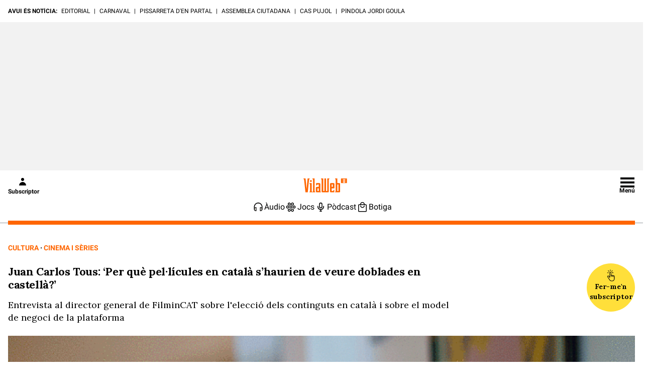

--- FILE ---
content_type: application/javascript
request_url: https://www.vilaweb.cat/wp-content/themes/vilaweb/js/datepicker.min.js?ver=1.1
body_size: 9452
content:
var Datepicker=function(){"use strict";function e(e,t){return Object.prototype.hasOwnProperty.call(e,t)}function t(e){return e[e.length-1]}function i(e,...t){return t.forEach(t=>{e.includes(t)||e.push(t)}),e}function s(e,t){return e?e.split(t):[]}function a(e,t,i){return(void 0===t||e>=t)&&(void 0===i||e<=i)}function n(e,t,i){return e<t?t:e>i?i:e}function r(e,t,i={},s=0,a=""){a+=`<${Object.keys(i).reduce((e,t)=>{let a=i[t];return"function"==typeof a&&(a=a(s)),`${e} ${t}="${a}"`},e)}></${e}>`;const n=s+1;return n<t?r(e,t,i,n,a):a}function d(e){return e.replace(/>\s+/g,">").replace(/\s+</,"<")}function o(e){return new Date(e).setHours(0,0,0,0)}function c(){return(new Date).setHours(0,0,0,0)}function l(...e){switch(e.length){case 0:return c();case 1:return o(e[0])}const t=new Date(0);return t.setFullYear(...e),t.setHours(0,0,0,0)}function h(e,t){const i=new Date(e);return i.setDate(i.getDate()+t)}function u(e,t){const i=new Date(e),s=i.getMonth()+t;let a=s%12;a<0&&(a+=12);const n=i.setMonth(s);return i.getMonth()!==a?i.setDate(0):n}function f(e,t){const i=new Date(e),s=i.getMonth(),a=i.setFullYear(i.getFullYear()+t);return 1===s&&2===i.getMonth()?i.setDate(0):a}function p(e,t){return(e-t+7)%7}function m(e,t,i=0){const s=new Date(e).getDay();return h(e,p(t,i)-p(s,i))}function g(e,t){const i=new Date(e).getFullYear();return Math.floor(i/t)*t}const w=/dd?|DD?|mm?|MM?|yy?(?:yy)?/,y=/[\s!-/:-@[-`{-~年月日]+/;let k={};const D={y:(e,t)=>new Date(e).setFullYear(parseInt(t,10)),m(e,t,i){const s=new Date(e);let a=parseInt(t,10)-1;if(isNaN(a)){if(!t)return NaN;const e=t.toLowerCase(),s=t=>t.toLowerCase().startsWith(e);if((a=i.monthsShort.findIndex(s))<0&&(a=i.months.findIndex(s)),a<0)return NaN}return s.setMonth(a),s.getMonth()!==function e(t){return t>-1?t%12:e(t+12)}(a)?s.setDate(0):s.getTime()},d:(e,t)=>new Date(e).setDate(parseInt(t,10))},v={d:e=>e.getDate(),dd:e=>b(e.getDate(),2),D:(e,t)=>t.daysShort[e.getDay()],DD:(e,t)=>t.days[e.getDay()],m:e=>e.getMonth()+1,mm:e=>b(e.getMonth()+1,2),M:(e,t)=>t.monthsShort[e.getMonth()],MM:(e,t)=>t.months[e.getMonth()],y:e=>e.getFullYear(),yy:e=>b(e.getFullYear(),2).slice(-2),yyyy:e=>b(e.getFullYear(),4)};function b(e,t){return e.toString().padStart(t,"0")}function x(e){if("string"!=typeof e)throw new Error("Invalid date format.");if(e in k)return k[e];const i=e.split(w),s=e.match(new RegExp(w,"g"));if(0===i.length||!s)throw new Error("Invalid date format.");const a=s.map(e=>v[e]),n=Object.keys(D).reduce((e,t)=>{return s.find(e=>"D"!==e[0]&&e[0].toLowerCase()===t)&&e.push(t),e},[]);return k[e]={parser(e,t){const i=e.split(y).reduce((e,t,i)=>{if(t.length>0&&s[i]){const a=s[i][0];"M"===a?e.m=t:"D"!==a&&(e[a]=t)}return e},{});return n.reduce((e,s)=>{const a=D[s](e,i[s],t);return isNaN(a)?e:a},c())},formatter:(e,s)=>a.reduce((t,a,n)=>t+`${i[n]}${a(e,s)}`,"")+t(i)}}function M(e,t,i){if(e instanceof Date||"number"==typeof e){const t=o(e);return isNaN(t)?void 0:t}if(e){if("today"===e)return c();if(t&&t.toValue){const s=t.toValue(e,t,i);return isNaN(s)?void 0:o(s)}return x(t).parser(e,i)}}function S(e,t,i){if(isNaN(e)||!e&&0!==e)return"";const s="number"==typeof e?new Date(e):e;return t.toDisplay?t.toDisplay(s,t,i):x(t).formatter(s,i)}const C=new WeakMap,{addEventListener:O,removeEventListener:E}=EventTarget.prototype;function F(e,t){let i=C.get(e);i||(i=[],C.set(e,i)),t.forEach(e=>{O.call(...e),i.push(e)})}if(!Event.prototype.composedPath){const e=(t,i=[])=>{let s;return i.push(t),t.parentNode?s=t.parentNode:t.host?s=t.host:t.defaultView&&(s=t.defaultView),s?e(s,i):i};Event.prototype.composedPath=function(){return e(this.target)}}function V(e,t){const i="function"==typeof t?t:e=>e.matches(t);return function e(t,i,s,a=0){const n=t[a];return i(n)?n:n!==s&&n.parentElement?e(t,i,s,a+1):void 0}(e.composedPath(),i,e.currentTarget)}const N={ca:{days:["Diumenge", "Dilluns", "Dimarts", "Dimecres", "Dijous", "Divendres", "Dissabte", "Diumenge"],daysShort:["Diu",  "Dil", "Dmt", "Dmc", "Dij", "Div", "Dis", "Diu"],daysMin:["dg", "dl", "dt", "dc", "dj", "dv", "ds", "dg"],months:["Gener", "Febrer", "Març", "Abril", "Maig", "Juny", "Juliol", "Agost", "Setembre", "Octubre", "Novembre", "Desembre"],monthsShort:["Gen", "Feb", "Mar", "Abr", "Mai", "Jun", "Jul", "Ago", "Set", "Oct", "Nov", "Des"],today:"Avui",clear:"Clear",titleFormat:"MM y"}},L={autohide:!1,beforeShowDay:null,beforeShowDecade:null,beforeShowMonth:null,beforeShowYear:null,calendarWeeks:!1,clearBtn:!1,dateDelimiter:",",datesDisabled:[],daysOfWeekDisabled:[],daysOfWeekHighlighted:[],defaultViewDate:void 0,disableTouchKeyboard:!1,format:"mm/dd/yyyy",language:"ca",maxDate:null,maxNumberOfDates:1,maxView:3,minDate:null,nextArrow:"»",orientation:"auto",pickLevel:0,prevArrow:"«",showDaysOfWeek:!0,showOnClick:!0,showOnFocus:!0,startView:0,title:"",todayBtn:!1,todayBtnMode:0,todayHighlight:!1,updateOnBlur:!0,weekStart:0},B=document.createRange();function A(e){return B.createContextualFragment(e)}function Y(e){"none"!==e.style.display&&(e.style.display&&(e.dataset.styleDisplay=e.style.display),e.style.display="none")}function W(e){"none"===e.style.display&&(e.dataset.styleDisplay?(e.style.display=e.dataset.styleDisplay,delete e.dataset.styleDisplay):e.style.display="")}function K(e){e.firstChild&&(e.removeChild(e.firstChild),K(e))}const{language:T,format:H,weekStart:$}=L;function _(e,t){return e.length<6&&t>=0&&t<7?i(e,t):e}function j(e){return(e+6)%7}function I(e,t,i,s){const a=M(e,t,i);return void 0!==a?a:s}function P(e,t,i=3){const s=parseInt(e,10);return s>=0&&s<=i?s:t}function q(t,s){const a=Object.assign({},t),n={},r=s.constructor.locales;let{format:d,language:o,locale:c,maxDate:h,maxView:u,minDate:f,pickLevel:p,startView:m,weekStart:g}=s.config||{};if(a.language){let e;if(a.language!==o&&(r[a.language]?e=a.language:void 0===r[e=a.language.split("-")[0]]&&(e=!1)),delete a.language,e){o=n.language=e;const t=c||r[T];c=Object.assign({format:H,weekStart:$},r[T]),o!==T&&Object.assign(c,r[o]),n.locale=c,d===t.format&&(d=n.format=c.format),g===t.weekStart&&(g=n.weekStart=c.weekStart,n.weekEnd=j(c.weekStart))}}if(a.format){const e="function"==typeof a.format.toDisplay,t="function"==typeof a.format.toValue,i=w.test(a.format);(e&&t||i)&&(d=n.format=a.format),delete a.format}let y=f,k=h;if(void 0!==a.minDate&&(y=null===a.minDate?l(0,0,1):I(a.minDate,d,c,y),delete a.minDate),void 0!==a.maxDate&&(k=null===a.maxDate?void 0:I(a.maxDate,d,c,k),delete a.maxDate),k<y?(f=n.minDate=k,h=n.maxDate=y):(f!==y&&(f=n.minDate=y),h!==k&&(h=n.maxDate=k)),a.datesDisabled&&(n.datesDisabled=a.datesDisabled.reduce((e,t)=>{const s=M(t,d,c);return void 0!==s?i(e,s):e},[]),delete a.datesDisabled),void 0!==a.defaultViewDate){const e=M(a.defaultViewDate,d,c);void 0!==e&&(n.defaultViewDate=e),delete a.defaultViewDate}if(void 0!==a.weekStart){const e=Number(a.weekStart)%7;isNaN(e)||(g=n.weekStart=e,n.weekEnd=j(e)),delete a.weekStart}if(a.daysOfWeekDisabled&&(n.daysOfWeekDisabled=a.daysOfWeekDisabled.reduce(_,[]),delete a.daysOfWeekDisabled),a.daysOfWeekHighlighted&&(n.daysOfWeekHighlighted=a.daysOfWeekHighlighted.reduce(_,[]),delete a.daysOfWeekHighlighted),void 0!==a.maxNumberOfDates){const e=parseInt(a.maxNumberOfDates,10);e>=0&&(n.maxNumberOfDates=e,n.multidate=1!==e),delete a.maxNumberOfDates}a.dateDelimiter&&(n.dateDelimiter=String(a.dateDelimiter),delete a.dateDelimiter);let D=p;void 0!==a.pickLevel&&(D=P(a.pickLevel,2),delete a.pickLevel),D!==p&&(p=n.pickLevel=D);let v=u;void 0!==a.maxView&&(v=P(a.maxView,u),delete a.maxView),(v=p>v?p:v)!==u&&(u=n.maxView=v);let b=m;if(void 0!==a.startView&&(b=P(a.startView,b),delete a.startView),b<p?b=p:b>u&&(b=u),b!==m&&(n.startView=b),a.prevArrow){const e=A(a.prevArrow);e.childNodes.length>0&&(n.prevArrow=e.childNodes),delete a.prevArrow}if(a.nextArrow){const e=A(a.nextArrow);e.childNodes.length>0&&(n.nextArrow=e.childNodes),delete a.nextArrow}if(void 0!==a.disableTouchKeyboard&&(n.disableTouchKeyboard="ontouchstart"in document&&!!a.disableTouchKeyboard,delete a.disableTouchKeyboard),a.orientation){const e=a.orientation.toLowerCase().split(/\s+/g);n.orientation={x:e.find(e=>"left"===e||"right"===e)||"auto",y:e.find(e=>"top"===e||"bottom"===e)||"auto"},delete a.orientation}if(void 0!==a.todayBtnMode){switch(a.todayBtnMode){case 0:case 1:n.todayBtnMode=a.todayBtnMode}delete a.todayBtnMode}return Object.keys(a).forEach(t=>{void 0!==a[t]&&e(L,t)&&(n[t]=a[t])}),n}const J=d('<div class="datepicker">\n  <div class="datepicker-picker">\n    <div class="datepicker-header">\n      <div class="datepicker-title"></div>\n      <div class="datepicker-controls">\n        <button type="button" class="%buttonClass% prev-btn"></button>\n        <button type="button" class="%buttonClass% view-switch"></button>\n        <button type="button" class="%buttonClass% next-btn"></button>\n      </div>\n    </div>\n    <div class="datepicker-main"></div>\n    <div class="datepicker-footer">\n      <div class="datepicker-controls">\n        <button type="button" class="%buttonClass% today-btn"></button>\n        <button type="button" class="%buttonClass% clear-btn"></button>\n      </div>\n    </div>\n  </div>\n</div>'),R=d(`<div class="days">\n  <div class="days-of-week">${r("span",7,{class:"dow"})}</div>\n  <div class="datepicker-grid">${r("span",42)}</div>\n</div>`),U=d(`<div class="calendar-weeks">\n  <div class="days-of-week"><span class="dow"></span></div>\n  <div class="weeks">${r("span",6,{class:"week"})}</div>\n</div>`);class z{constructor(e,t){Object.assign(this,t,{picker:e,element:A('<div class="datepicker-view"></div>').firstChild,selected:[]}),this.init(this.picker.datepicker.config)}init(e){void 0!==e.pickLevel&&(this.isMinView=this.id===e.pickLevel),this.setOptions(e),this.updateFocus(),this.updateSelection()}performBeforeHook(e,t,s){let a=this.beforeShow(new Date(s));switch(typeof a){case"boolean":a={enabled:a};break;case"string":a={classes:a}}if(a){if(!1===a.enabled&&(e.classList.add("disabled"),i(this.disabled,t)),a.classes){const s=a.classes.split(/\s+/);e.classList.add(...s),s.includes("disabled")&&i(this.disabled,t)}a.content&&function(e,t){K(e),t instanceof DocumentFragment?e.appendChild(t):"string"==typeof t?e.appendChild(A(t)):"function"==typeof t.forEach&&t.forEach(t=>{e.appendChild(t)})}(e,a.content)}}}class X extends z{constructor(e){super(e,{id:0,name:"days",cellClass:"day"})}init(e,t=!0){if(t){const e=A(R).firstChild;this.dow=e.firstChild,this.grid=e.lastChild,this.element.appendChild(e)}super.init(e)}setOptions(t){let i;if(e(t,"minDate")&&(this.minDate=t.minDate),e(t,"maxDate")&&(this.maxDate=t.maxDate),t.datesDisabled&&(this.datesDisabled=t.datesDisabled),t.daysOfWeekDisabled&&(this.daysOfWeekDisabled=t.daysOfWeekDisabled,i=!0),t.daysOfWeekHighlighted&&(this.daysOfWeekHighlighted=t.daysOfWeekHighlighted),void 0!==t.todayHighlight&&(this.todayHighlight=t.todayHighlight),void 0!==t.weekStart&&(this.weekStart=t.weekStart,this.weekEnd=t.weekEnd,i=!0),t.locale){const e=this.locale=t.locale;this.dayNames=e.daysMin,this.switchLabelFormat=e.titleFormat,i=!0}if(void 0!==t.beforeShowDay&&(this.beforeShow="function"==typeof t.beforeShowDay?t.beforeShowDay:void 0),void 0!==t.calendarWeeks)if(t.calendarWeeks&&!this.calendarWeeks){const e=A(U).firstChild;this.calendarWeeks={element:e,dow:e.firstChild,weeks:e.lastChild},this.element.insertBefore(e,this.element.firstChild)}else this.calendarWeeks&&!t.calendarWeeks&&(this.element.removeChild(this.calendarWeeks.element),this.calendarWeeks=null);void 0!==t.showDaysOfWeek&&(t.showDaysOfWeek?(W(this.dow),this.calendarWeeks&&W(this.calendarWeeks.dow)):(Y(this.dow),this.calendarWeeks&&Y(this.calendarWeeks.dow))),i&&Array.from(this.dow.children).forEach((e,t)=>{const i=(this.weekStart+t)%7;e.textContent=this.dayNames[i],e.className=this.daysOfWeekDisabled.includes(i)?"dow disabled":"dow"})}updateFocus(){const e=new Date(this.picker.viewDate),t=e.getFullYear(),i=e.getMonth(),s=l(t,i,1),a=m(s,this.weekStart,this.weekStart);this.first=s,this.last=l(t,i+1,0),this.start=a,this.focused=this.picker.viewDate}updateSelection(){const{dates:e,rangepicker:t}=this.picker.datepicker;this.selected=e,t&&(this.range=t.dates)}render(){this.today=this.todayHighlight?c():void 0,this.disabled=[...this.datesDisabled];const e=S(this.focused,this.switchLabelFormat,this.locale);if(this.picker.setViewSwitchLabel(e),this.picker.setPrevBtnDisabled(this.first<=this.minDate),this.picker.setNextBtnDisabled(this.last>=this.maxDate),this.calendarWeeks){const e=m(this.first,1,1);Array.from(this.calendarWeeks.weeks.children).forEach((t,i)=>{t.textContent=function(e){const t=m(e,4,1),i=m(new Date(t).setMonth(0,4),4,1);return Math.round((t-i)/6048e5)+1}(h(e,7*i))})}Array.from(this.grid.children).forEach((e,t)=>{const s=e.classList,a=h(this.start,t),n=new Date(a),r=n.getDay();if(e.className=`datepicker-cell ${this.cellClass}`,e.dataset.date=a,e.textContent=n.getDate(),a<this.first?s.add("prev"):a>this.last&&s.add("next"),this.today===a&&s.add("today"),(a<this.minDate||a>this.maxDate||this.disabled.includes(a))&&s.add("disabled"),this.daysOfWeekDisabled.includes(r)&&(s.add("disabled"),i(this.disabled,a)),this.daysOfWeekHighlighted.includes(r)&&s.add("highlighted"),this.range){const[e,t]=this.range;a>e&&a<t&&s.add("range"),a===e&&s.add("range-start"),a===t&&s.add("range-end")}this.selected.includes(a)&&s.add("selected"),a===this.focused&&s.add("focused"),this.beforeShow&&this.performBeforeHook(e,a,a)})}refresh(){const[e,t]=this.range||[];this.grid.querySelectorAll(".range, .range-start, .range-end, .selected, .focused").forEach(e=>{e.classList.remove("range","range-start","range-end","selected","focused")}),Array.from(this.grid.children).forEach(i=>{const s=Number(i.dataset.date),a=i.classList;s>e&&s<t&&a.add("range"),s===e&&a.add("range-start"),s===t&&a.add("range-end"),this.selected.includes(s)&&a.add("selected"),s===this.focused&&a.add("focused")})}refreshFocus(){const e=Math.round((this.focused-this.start)/864e5);this.grid.querySelectorAll(".focused").forEach(e=>{e.classList.remove("focused")}),this.grid.children[e].classList.add("focused")}}function G(e,t){if(!e||!e[0]||!e[1])return;const[[i,s],[a,n]]=e;return i>t||a<t?void 0:[i===t?s:-1,a===t?n:12]}class Q extends z{constructor(e){super(e,{id:1,name:"months",cellClass:"month"})}init(e,t=!0){t&&(this.grid=this.element,this.element.classList.add("months","datepicker-grid"),this.grid.appendChild(A(r("span",12,{"data-month":e=>e})))),super.init(e)}setOptions(t){if(t.locale&&(this.monthNames=t.locale.monthsShort),e(t,"minDate"))if(void 0===t.minDate)this.minYear=this.minMonth=this.minDate=void 0;else{const e=new Date(t.minDate);this.minYear=e.getFullYear(),this.minMonth=e.getMonth(),this.minDate=e.setDate(1)}if(e(t,"maxDate"))if(void 0===t.maxDate)this.maxYear=this.maxMonth=this.maxDate=void 0;else{const e=new Date(t.maxDate);this.maxYear=e.getFullYear(),this.maxMonth=e.getMonth(),this.maxDate=l(this.maxYear,this.maxMonth+1,0)}void 0!==t.beforeShowMonth&&(this.beforeShow="function"==typeof t.beforeShowMonth?t.beforeShowMonth:void 0)}updateFocus(){const e=new Date(this.picker.viewDate);this.year=e.getFullYear(),this.focused=e.getMonth()}updateSelection(){const{dates:e,rangepicker:t}=this.picker.datepicker;this.selected=e.reduce((e,t)=>{const s=new Date(t),a=s.getFullYear(),n=s.getMonth();return void 0===e[a]?e[a]=[n]:i(e[a],n),e},{}),t&&t.dates&&(this.range=t.dates.map(e=>{const t=new Date(e);return isNaN(t)?void 0:[t.getFullYear(),t.getMonth()]}))}render(){this.disabled=[],this.picker.setViewSwitchLabel(this.year),this.picker.setPrevBtnDisabled(this.year<=this.minYear),this.picker.setNextBtnDisabled(this.year>=this.maxYear);const e=this.selected[this.year]||[],t=this.year<this.minYear||this.year>this.maxYear,i=this.year===this.minYear,s=this.year===this.maxYear,a=G(this.range,this.year);Array.from(this.grid.children).forEach((n,r)=>{const d=n.classList,o=l(this.year,r,1);if(n.className=`datepicker-cell ${this.cellClass}`,this.isMinView&&(n.dataset.date=o),n.textContent=this.monthNames[r],(t||i&&r<this.minMonth||s&&r>this.maxMonth)&&d.add("disabled"),a){const[e,t]=a;r>e&&r<t&&d.add("range"),r===e&&d.add("range-start"),r===t&&d.add("range-end")}e.includes(r)&&d.add("selected"),r===this.focused&&d.add("focused"),this.beforeShow&&this.performBeforeHook(n,r,o)})}refresh(){const e=this.selected[this.year]||[],[t,i]=G(this.range,this.year)||[];this.grid.querySelectorAll(".range, .range-start, .range-end, .selected, .focused").forEach(e=>{e.classList.remove("range","range-start","range-end","selected","focused")}),Array.from(this.grid.children).forEach((s,a)=>{const n=s.classList;a>t&&a<i&&n.add("range"),a===t&&n.add("range-start"),a===i&&n.add("range-end"),e.includes(a)&&n.add("selected"),a===this.focused&&n.add("focused")})}refreshFocus(){this.grid.querySelectorAll(".focused").forEach(e=>{e.classList.remove("focused")}),this.grid.children[this.focused].classList.add("focused")}}class Z extends z{constructor(e,t){super(e,t)}init(e,t=!0){var i;t&&(this.navStep=10*this.step,this.beforeShowOption=`beforeShow${i=this.cellClass,[...i].reduce((e,t,i)=>e+=i?t:t.toUpperCase(),"")}`,this.grid=this.element,this.element.classList.add(this.name,"datepicker-grid"),this.grid.appendChild(A(r("span",12)))),super.init(e)}setOptions(t){if(e(t,"minDate")&&(void 0===t.minDate?this.minYear=this.minDate=void 0:(this.minYear=g(t.minDate,this.step),this.minDate=l(this.minYear,0,1))),e(t,"maxDate")&&(void 0===t.maxDate?this.maxYear=this.maxDate=void 0:(this.maxYear=g(t.maxDate,this.step),this.maxDate=l(this.maxYear,11,31))),void 0!==t[this.beforeShowOption]){const e=t[this.beforeShowOption];this.beforeShow="function"==typeof e?e:void 0}}updateFocus(){const e=new Date(this.picker.viewDate),t=g(e,this.navStep),i=t+9*this.step;this.first=t,this.last=i,this.start=t-this.step,this.focused=g(e,this.step)}updateSelection(){const{dates:e,rangepicker:t}=this.picker.datepicker;this.selected=e.reduce((e,t)=>i(e,g(t,this.step)),[]),t&&t.dates&&(this.range=t.dates.map(e=>{if(void 0!==e)return g(e,this.step)}))}render(){this.disabled=[],this.picker.setViewSwitchLabel(`${this.first}-${this.last}`),this.picker.setPrevBtnDisabled(this.first<=this.minYear),this.picker.setNextBtnDisabled(this.last>=this.maxYear),Array.from(this.grid.children).forEach((e,t)=>{const i=e.classList,s=this.start+t*this.step,a=l(s,0,1);if(e.className=`datepicker-cell ${this.cellClass}`,this.isMinView&&(e.dataset.date=a),e.textContent=e.dataset.year=s,0===t?i.add("prev"):11===t&&i.add("next"),(s<this.minYear||s>this.maxYear)&&i.add("disabled"),this.range){const[e,t]=this.range;s>e&&s<t&&i.add("range"),s===e&&i.add("range-start"),s===t&&i.add("range-end")}this.selected.includes(s)&&i.add("selected"),s===this.focused&&i.add("focused"),this.beforeShow&&this.performBeforeHook(e,s,a)})}refresh(){const[e,t]=this.range||[];this.grid.querySelectorAll(".range, .range-start, .range-end, .selected, .focused").forEach(e=>{e.classList.remove("range","range-start","range-end","selected","focused")}),Array.from(this.grid.children).forEach(i=>{const s=Number(i.textContent),a=i.classList;s>e&&s<t&&a.add("range"),s===e&&a.add("range-start"),s===t&&a.add("range-end"),this.selected.includes(s)&&a.add("selected"),s===this.focused&&a.add("focused")})}refreshFocus(){const e=Math.round((this.focused-this.start)/this.step);this.grid.querySelectorAll(".focused").forEach(e=>{e.classList.remove("focused")}),this.grid.children[e].classList.add("focused")}}function ee(e,t){const i={date:e.getDate(),viewDate:new Date(e.picker.viewDate),viewId:e.picker.currentView.id,datepicker:e};e.element.dispatchEvent(new CustomEvent(t,{detail:i}))}function te(e,t){const{minDate:i,maxDate:s}=e.config,{currentView:a,viewDate:r}=e.picker;let d;switch(a.id){case 0:d=u(r,t);break;case 1:d=f(r,t);break;default:d=f(r,t*a.navStep)}d=n(d,i,s),e.picker.changeFocus(d).render()}function ie(e){const t=e.picker.currentView.id;t!==e.config.maxView&&e.picker.changeView(t+1).render()}function se(e){e.config.updateOnBlur?e.update({autohide:!0}):(e.refresh("input"),e.hide())}function ae(e,t){const i=e.picker,s=new Date(i.viewDate),a=i.currentView.id,n=1===a?u(s,t-s.getMonth()):f(s,t-s.getFullYear());i.changeFocus(n).changeView(a-1).render()}function ne(t,i){if(void 0!==i.title&&(i.title?(t.controls.title.textContent=i.title,W(t.controls.title)):(t.controls.title.textContent="",Y(t.controls.title))),i.prevArrow){const e=t.controls.prevBtn;K(e),i.prevArrow.forEach(t=>{e.appendChild(t.cloneNode(!0))})}if(i.nextArrow){const e=t.controls.nextBtn;K(e),i.nextArrow.forEach(t=>{e.appendChild(t.cloneNode(!0))})}if(i.locale&&(t.controls.todayBtn.textContent=i.locale.today,t.controls.clearBtn.textContent=i.locale.clear),void 0!==i.todayBtn&&(i.todayBtn?W(t.controls.todayBtn):Y(t.controls.todayBtn)),e(i,"minDate")||e(i,"maxDate")){const{minDate:e,maxDate:i}=t.datepicker.config;t.controls.todayBtn.disabled=!a(c(),e,i)}void 0!==i.clearBtn&&(i.clearBtn?W(t.controls.clearBtn):Y(t.controls.clearBtn))}function re(e){const{dates:i,config:s}=e;return n(i.length>0?t(i):s.defaultViewDate,s.minDate,s.maxDate)}function de(e,t){const i=new Date(e.viewDate),s=new Date(t),{id:a,year:n,first:r,last:d}=e.currentView,o=s.getFullYear();switch(e.viewDate=t,o!==i.getFullYear()&&ee(e.datepicker,"changeYear"),s.getMonth()!==i.getMonth()&&ee(e.datepicker,"changeMonth"),a){case 0:return t<r||t>d;case 1:return o!==n;default:return o<r||o>d}}function oe(e){return window.getComputedStyle(e).direction}class ce{constructor(e){this.datepicker=e;const t=J.replace(/%buttonClass%/g,e.config.buttonClass),i=this.element=A(t).firstChild,[s,a,n]=i.firstChild.children,r=s.firstElementChild,[d,o,l]=s.lastElementChild.children,[h,u]=n.firstChild.children,f={title:r,prevBtn:d,viewSwitch:o,nextBtn:l,todayBtn:h,clearBtn:u};this.main=a,this.controls=f;const p=e.inline?"inline":"dropdown";i.classList.add(`datepicker-${p}`),ne(this,e.config),this.viewDate=re(e),F(e,[[i,"click",function(e){e.inline||e.config.disableTouchKeyboard||e.inputField.focus()}.bind(null,e),{capture:!0}],[a,"click",function(e,t){const i=V(t,".datepicker-cell");if(!i||i.classList.contains("disabled"))return;const{id:s,isMinView:a}=e.picker.currentView;a?e.setDate(Number(i.dataset.date)):ae(e,1===s?Number(i.dataset.month):Number(i.dataset.year))}.bind(null,e)],[f.viewSwitch,"click",function(e){ie(e)}.bind(null,e)],[f.prevBtn,"click",function(e){te(e,-1)}.bind(null,e)],[f.nextBtn,"click",function(e){te(e,1)}.bind(null,e)],[f.todayBtn,"click",function(e){const t=e.picker,i=c();if(1===e.config.todayBtnMode){if(e.config.autohide)return void e.setDate(i);e.setDate(i,{render:!1}),t.update()}t.viewDate!==i&&t.changeFocus(i),t.changeView(0).render()}.bind(null,e)],[f.clearBtn,"click",function(e){e.setDate({clear:!0})}.bind(null,e)]]),this.views=[new X(this),new Q(this),new Z(this,{id:2,name:"years",cellClass:"year",step:1}),new Z(this,{id:3,name:"decades",cellClass:"decade",step:10})],this.currentView=this.views[e.config.startView],this.currentView.render(),this.main.appendChild(this.currentView.element),e.config.container.appendChild(this.element)}setOptions(e){ne(this,e),this.views.forEach(t=>{t.init(e,!1)}),this.currentView.render()}detach(){this.datepicker.config.container.removeChild(this.element)}show(){if(this.active)return;this.element.classList.add("active"),this.active=!0;const e=this.datepicker;if(!e.inline){const t=oe(e.inputField);t!==oe(e.config.container)?this.element.dir=t:this.element.dir&&this.element.removeAttribute("dir"),this.place(),e.config.disableTouchKeyboard&&e.inputField.blur()}ee(e,"show")}hide(){this.active&&(this.datepicker.exitEditMode(),this.element.classList.remove("active"),this.active=!1,ee(this.datepicker,"hide"))}place(){const{classList:e,style:t}=this.element,{config:i,inputField:s}=this.datepicker,a=i.container,{width:n,height:r}=this.element.getBoundingClientRect(),{left:d,top:o,width:c}=a.getBoundingClientRect(),{left:l,top:h,width:u,height:f}=s.getBoundingClientRect();let p,m,g,{x:w,y:y}=i.orientation;a===document.body?(p=window.scrollY,m=l+window.scrollX,g=h+p):(m=l-d,g=h-o+(p=a.scrollTop)),"auto"===w&&(m<0?(w="left",m=10):w=m+n>c?"right":"rtl"===oe(s)?"right":"left"),"right"===w&&(m-=n-u),"auto"===y&&(y=g-r<p?"bottom":"top"),"top"===y?g-=r:g+=f,e.remove("datepicker-orient-top","datepicker-orient-bottom","datepicker-orient-right","datepicker-orient-left"),e.add(`datepicker-orient-${y}`,`datepicker-orient-${w}`),t.top=g?`${g}px`:g,t.left=m?`${m}px`:m}setViewSwitchLabel(e){this.controls.viewSwitch.textContent=e}setPrevBtnDisabled(e){this.controls.prevBtn.disabled=e}setNextBtnDisabled(e){this.controls.nextBtn.disabled=e}changeView(e){const t=this.currentView,i=this.views[e];return i.id!==t.id&&(this.currentView=i,this._renderMethod="render",ee(this.datepicker,"changeView"),this.main.replaceChild(i.element,t.element)),this}changeFocus(e){return this._renderMethod=de(this,e)?"render":"refreshFocus",this.views.forEach(e=>{e.updateFocus()}),this}update(){const e=re(this.datepicker);return this._renderMethod=de(this,e)?"render":"refresh",this.views.forEach(e=>{e.updateFocus(),e.updateSelection()}),this}render(e=!0){const t=e&&this._renderMethod||"render";delete this._renderMethod,this.currentView[t]()}}function le(e,t,i,s){const n=e.picker,r=n.currentView,d=r.step||1;let o,c,l=n.viewDate;switch(r.id){case 0:l=s?h(l,7*i):t.ctrlKey||t.metaKey?f(l,i):h(l,i),o=h,c=(e=>r.disabled.includes(e));break;case 1:l=u(l,s?4*i:i),o=u,c=(e=>{const t=new Date(e),{year:i,disabled:s}=r;return t.getFullYear()===i&&s.includes(t.getMonth())});break;default:l=f(l,i*(s?4:1)*d),o=f,c=(e=>r.disabled.includes(g(e,d)))}void 0!==(l=function e(t,i,s,n,r,d){if(a(t,r,d))return n(t)?e(i(t,s),i,s,n,r,d):t}(l,o,i<0?-d:d,c,r.minDate,r.maxDate))&&n.changeFocus(l).render()}function he(e,t){return e.map(e=>S(e,t.format,t.locale)).join(t.dateDelimiter)}function ue(e,t,i=!1){const{config:s,dates:n,rangepicker:r}=e;if(0===t.length)return i?[]:void 0;const d=r&&e===r.datepickers[1];let o=t.reduce((e,t)=>{let i=M(t,s.format,s.locale);if(void 0===i)return e;if(s.pickLevel>0){const e=new Date(i);i=1===s.pickLevel?d?e.setMonth(e.getMonth()+1,0):e.setDate(1):d?e.setFullYear(e.getFullYear()+1,0,0):e.setMonth(0,1)}return!a(i,s.minDate,s.maxDate)||e.includes(i)||s.datesDisabled.includes(i)||s.daysOfWeekDisabled.includes(new Date(i).getDay())||e.push(i),e},[]);return 0!==o.length?(s.multidate&&!i&&(o=o.reduce((e,t)=>(n.includes(t)||e.push(t),e),n.filter(e=>!o.includes(e)))),s.maxNumberOfDates&&o.length>s.maxNumberOfDates?o.slice(-1*s.maxNumberOfDates):o):void 0}function fe(e,t=3,i=!0){const{config:s,picker:a,inputField:n}=e;if(2&t){const e=a.active?s.pickLevel:s.startView;a.update().changeView(e).render(i)}1&t&&n&&(n.value=he(e.dates,s))}function pe(e,t,i){let{clear:s,render:a,autohide:n}=i;void 0===a&&(a=!0),a?void 0===n&&(n=e.config.autohide):n=!1;const r=ue(e,t,s);r&&(r.toString()!==e.dates.toString()?(e.dates=r,fe(e,a?3:1),ee(e,"changeDate")):fe(e,1),n&&e.hide())}return class{constructor(e,t={},i){e.datepicker=this,this.element=e;const a=this.config=Object.assign({buttonClass:t.buttonClass&&String(t.buttonClass)||"button",container:document.body,defaultViewDate:c(),maxDate:void 0,minDate:void 0},q(L,this));this._options=t,Object.assign(a,q(t,this));const n=this.inline="INPUT"!==e.tagName;let r,d;if(n)a.container=e,d=s(e.dataset.date,a.dateDelimiter),delete e.dataset.date;else{const i=t.container?document.querySelector(t.container):null;i&&(a.container=i),(r=this.inputField=e).classList.add("datepicker-input"),d=s(r.value,a.dateDelimiter)}if(i){const e=i.inputs.indexOf(r),t=i.datepickers;if(e<0||e>1||!Array.isArray(t))throw Error("Invalid rangepicker object.");t[e]=this,Object.defineProperty(this,"rangepicker",{get:()=>i})}this.dates=[];const o=ue(this,d);o&&o.length>0&&(this.dates=o),r&&(r.value=he(this.dates,a));const l=this.picker=new ce(this);if(n)this.show();else{const e=function(e,t){const i=e.element;if(i!==document.activeElement)return;const s=e.picker.element;V(t,e=>e===i||e===s)||se(e)}.bind(null,this);F(this,[[r,"keydown",function(e,t){if("Tab"===t.key)return void se(e);const i=e.picker,{id:s,isMinView:a}=i.currentView;if(i.active)if(e.editMode)switch(t.key){case"Escape":i.hide();break;case"Enter":e.exitEditMode({update:!0,autohide:e.config.autohide});break;default:return}else switch(t.key){case"Escape":i.hide();break;case"ArrowLeft":if(t.ctrlKey||t.metaKey)te(e,-1);else{if(t.shiftKey)return void e.enterEditMode();le(e,t,-1,!1)}break;case"ArrowRight":if(t.ctrlKey||t.metaKey)te(e,1);else{if(t.shiftKey)return void e.enterEditMode();le(e,t,1,!1)}break;case"ArrowUp":if(t.ctrlKey||t.metaKey)ie(e);else{if(t.shiftKey)return void e.enterEditMode();le(e,t,-1,!0)}break;case"ArrowDown":if(t.shiftKey&&!t.ctrlKey&&!t.metaKey)return void e.enterEditMode();le(e,t,1,!0);break;case"Enter":a?e.setDate(i.viewDate):i.changeView(s-1).render();break;case"Backspace":case"Delete":return void e.enterEditMode();default:return void(1!==t.key.length||t.ctrlKey||t.metaKey||e.enterEditMode())}else switch(t.key){case"ArrowDown":case"Escape":i.show();break;case"Enter":e.update();break;default:return}t.preventDefault(),t.stopPropagation()}.bind(null,this)],[r,"focus",function(e){e.config.showOnFocus&&!e._showing&&e.show()}.bind(null,this)],[r,"mousedown",function(e,t){const i=t.target;(e.picker.active||e.config.showOnClick)&&(i._active=i===document.activeElement,i._clicking=setTimeout(()=>{delete i._active,delete i._clicking},2e3))}.bind(null,this)],[r,"click",function(e,t){const i=t.target;i._clicking&&(clearTimeout(i._clicking),delete i._clicking,i._active&&e.enterEditMode(),delete i._active,e.config.showOnClick&&e.show())}.bind(null,this)],[r,"paste",function(e,t){t.clipboardData.types.includes("text/plain")&&e.enterEditMode()}.bind(null,this)],[document,"mousedown",e],[document,"touchstart",e],[window,"resize",l.place.bind(l)]])}}static formatDate(e,t,i){return S(e,t,i&&N[i]||N.en)}static parseDate(e,t,i){return M(e,t,i&&N[i]||N.en)}static get locales(){return N}get active(){return!(!this.picker||!this.picker.active)}get pickerElement(){return this.picker?this.picker.element:void 0}setOptions(e){const t=this.picker,i=q(e,this);Object.assign(this._options,e),Object.assign(this.config,i),t.setOptions(i),fe(this,3)}show(){if(this.inputField){if(this.inputField.disabled)return;this.inputField!==document.activeElement&&(this._showing=!0,this.inputField.focus(),delete this._showing)}this.picker.show()}hide(){this.inline||(this.picker.hide(),this.picker.update().changeView(this.config.startView).render())}destroy(){return this.hide(),function(e){let t=C.get(e);t&&(t.forEach(e=>{E.call(...e)}),C.delete(e))}(this),this.picker.detach(),this.inline||this.inputField.classList.remove("datepicker-input"),delete this.element.datepicker,this}getDate(e){const t=e?t=>S(t,e,this.config.locale):e=>new Date(e);return this.config.multidate?this.dates.map(t):this.dates.length>0?t(this.dates[0]):void 0}setDate(...e){const i=[...e],s={},a=t(e);"object"!=typeof a||Array.isArray(a)||a instanceof Date||!a||Object.assign(s,i.pop()),pe(this,Array.isArray(i[0])?i[0]:i,s)}update(e){if(this.inline)return;const t={clear:!0,autohide:!(!e||!e.autohide)};pe(this,s(this.inputField.value,this.config.dateDelimiter),t)}refresh(e,t=!1){let i;e&&"string"!=typeof e&&(t=e,e=void 0),fe(this,i="picker"===e?2:"input"===e?1:3,!t)}enterEditMode(){this.inline||!this.picker.active||this.editMode||(this.editMode=!0,this.inputField.classList.add("in-edit"))}exitEditMode(e){if(this.inline||!this.editMode)return;const t=Object.assign({update:!1},e);delete this.editMode,this.inputField.classList.remove("in-edit"),t.update&&this.update(t)}}}();

--- FILE ---
content_type: image/svg+xml
request_url: https://www.vilaweb.cat/wp-content/themes/vilaweb/img/botiga-ico.svg
body_size: 406
content:
<svg xmlns="http://www.w3.org/2000/svg" fill="none" viewBox="0 0 25 24"><mask id="a" width="25" height="24" x="0" y="0" maskUnits="userSpaceOnUse" style="mask-type:alpha"><path fill="black" d="M.5 0h24v24H.5z"/></mask><g mask="url(#a)"><path fill="black" d="M5.808 21.5c-.499 0-.925-.177-1.278-.53A1.742 1.742 0 0 1 4 19.692V8.308c0-.499.177-.925.53-1.278.353-.353.779-.53 1.278-.53H8c0-1.249.438-2.31 1.313-3.186C10.19 2.438 11.251 2 12.5 2c1.249 0 2.31.438 3.187 1.314C16.562 4.189 17 5.25 17 6.5h2.192c.499 0 .925.177 1.278.53.353.353.53.779.53 1.278v11.384c0 .499-.177.925-.53 1.278-.353.353-.779.53-1.278.53H5.808Zm0-1.5h13.384a.294.294 0 0 0 .212-.096.294.294 0 0 0 .096-.212V8.308a.294.294 0 0 0-.096-.212.294.294 0 0 0-.212-.096H5.808a.294.294 0 0 0-.212.096.294.294 0 0 0-.096.212v11.384c0 .077.032.148.096.212a.294.294 0 0 0 .212.096Zm6.692-6.5c1.249 0 2.31-.438 3.187-1.313C16.562 11.31 17 10.248 17 9h-1.5c0 .833-.292 1.542-.875 2.125A2.893 2.893 0 0 1 12.5 12a2.893 2.893 0 0 1-2.125-.875A2.893 2.893 0 0 1 9.5 9H8c0 1.249.438 2.31 1.313 3.187.876.875 1.938 1.313 3.187 1.313Zm-3-7h6c0-.833-.292-1.542-.875-2.125A2.893 2.893 0 0 0 12.5 3.5c-.833 0-1.542.292-2.125.875A2.893 2.893 0 0 0 9.5 6.5Z"/></g></svg>
